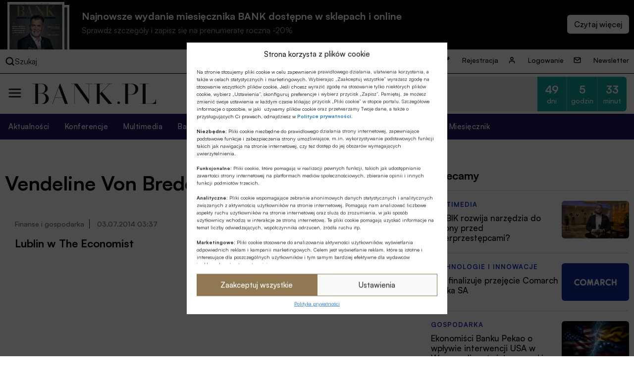

--- FILE ---
content_type: text/html; charset=UTF-8
request_url: https://bank.pl/tag/vendeline-von-bredow/
body_size: 17399
content:
<!DOCTYPE html><html lang="pl-PL" prefix="og: https://ogp.me/ns#"><head><meta charset="UTF-8" /><link media="all" href="https://bank.pl/wp-content/cache/autoptimize/autoptimize_e8f4fb00a67c5c43edbe6624922ce4cf.php" rel="stylesheet"><title>Vendeline Von Bredow - Portal finansowy | Miesięcznik Finansowy BANK</title><meta http-equiv="X-UA-Compatible" content="IE=edge" /><meta name="viewport" content="width=device-width, initial-scale=1.0"><meta name="description" content="Bankowość, finanse, nieruchomości, technologie, cyberbezpieczeństwo, ESG, prawo, emerytury, kadry, konferencje. Miesięcznik Finansowy BANK"> <script src="https://code.jquery.com/jquery-3.6.1.min.js"></script> <meta name="description" content="Do sprawdzenia"/><meta name="robots" content="follow, index, max-snippet:-1, max-video-preview:-1, max-image-preview:large"/><link rel="canonical" href="https://bank.pl/tag/vendeline-von-bredow/" /><meta property="og:locale" content="pl_PL" /><meta property="og:type" content="article" /><meta property="og:title" content="Vendeline Von Bredow - Portal finansowy | Miesięcznik Finansowy BANK" /><meta property="og:description" content="Do sprawdzenia" /><meta property="og:url" content="https://bank.pl/tag/vendeline-von-bredow/" /><meta property="og:site_name" content="BANK.pl - Portal finansowy" /><meta property="og:image" content="https://bank.pl/wp-content/uploads/2023/07/fb.jpg" /><meta property="og:image:secure_url" content="https://bank.pl/wp-content/uploads/2023/07/fb.jpg" /><meta property="og:image:width" content="1200" /><meta property="og:image:height" content="630" /><meta property="og:image:type" content="image/jpeg" /><meta name="twitter:card" content="summary_large_image" /><meta name="twitter:title" content="Vendeline Von Bredow - Portal finansowy | Miesięcznik Finansowy BANK" /><meta name="twitter:description" content="Do sprawdzenia" /><meta name="twitter:image" content="https://bank.pl/wp-content/uploads/2023/07/fb.jpg" /><meta name="twitter:label1" content="Wpisy" /><meta name="twitter:data1" content="1" /> <script type="application/ld+json" class="rank-math-schema-pro">{"@context":"https://schema.org","@graph":[{"@type":"Person","@id":"https://bank.pl/#person","name":"BANK.pl - Portal finansowy"},{"@type":"WebSite","@id":"https://bank.pl/#website","url":"https://bank.pl","name":"BANK.pl - Portal finansowy","publisher":{"@id":"https://bank.pl/#person"},"inLanguage":"pl-PL"},{"@type":"BreadcrumbList","@id":"https://bank.pl/tag/vendeline-von-bredow/#breadcrumb","itemListElement":[{"@type":"ListItem","position":"1","item":{"@id":"https://bank.pl","name":"Dom"}},{"@type":"ListItem","position":"2","item":{"@id":"https://bank.pl/tag/vendeline-von-bredow/","name":"Vendeline Von Bredow"}}]},{"@type":"CollectionPage","@id":"https://bank.pl/tag/vendeline-von-bredow/#webpage","url":"https://bank.pl/tag/vendeline-von-bredow/","name":"Vendeline Von Bredow - Portal finansowy | Miesi\u0119cznik Finansowy BANK","isPartOf":{"@id":"https://bank.pl/#website"},"inLanguage":"pl-PL","breadcrumb":{"@id":"https://bank.pl/tag/vendeline-von-bredow/#breadcrumb"}}]}</script> <link href='https://sp-ao.shortpixel.ai' rel='preconnect' /><style id='classic-theme-styles-inline-css' type='text/css'>/*! This file is auto-generated */
.wp-block-button__link{color:#fff;background-color:#32373c;border-radius:9999px;box-shadow:none;text-decoration:none;padding:calc(.667em + 2px) calc(1.333em + 2px);font-size:1.125em}.wp-block-file__button{background:#32373c;color:#fff;text-decoration:none}</style><style id='global-styles-inline-css' type='text/css'>body{--wp--preset--color--black: #000000;--wp--preset--color--cyan-bluish-gray: #abb8c3;--wp--preset--color--white: #ffffff;--wp--preset--color--pale-pink: #f78da7;--wp--preset--color--vivid-red: #cf2e2e;--wp--preset--color--luminous-vivid-orange: #ff6900;--wp--preset--color--luminous-vivid-amber: #fcb900;--wp--preset--color--light-green-cyan: #7bdcb5;--wp--preset--color--vivid-green-cyan: #00d084;--wp--preset--color--pale-cyan-blue: #8ed1fc;--wp--preset--color--vivid-cyan-blue: #0693e3;--wp--preset--color--vivid-purple: #9b51e0;--wp--preset--gradient--vivid-cyan-blue-to-vivid-purple: linear-gradient(135deg,rgba(6,147,227,1) 0%,rgb(155,81,224) 100%);--wp--preset--gradient--light-green-cyan-to-vivid-green-cyan: linear-gradient(135deg,rgb(122,220,180) 0%,rgb(0,208,130) 100%);--wp--preset--gradient--luminous-vivid-amber-to-luminous-vivid-orange: linear-gradient(135deg,rgba(252,185,0,1) 0%,rgba(255,105,0,1) 100%);--wp--preset--gradient--luminous-vivid-orange-to-vivid-red: linear-gradient(135deg,rgba(255,105,0,1) 0%,rgb(207,46,46) 100%);--wp--preset--gradient--very-light-gray-to-cyan-bluish-gray: linear-gradient(135deg,rgb(238,238,238) 0%,rgb(169,184,195) 100%);--wp--preset--gradient--cool-to-warm-spectrum: linear-gradient(135deg,rgb(74,234,220) 0%,rgb(151,120,209) 20%,rgb(207,42,186) 40%,rgb(238,44,130) 60%,rgb(251,105,98) 80%,rgb(254,248,76) 100%);--wp--preset--gradient--blush-light-purple: linear-gradient(135deg,rgb(255,206,236) 0%,rgb(152,150,240) 100%);--wp--preset--gradient--blush-bordeaux: linear-gradient(135deg,rgb(254,205,165) 0%,rgb(254,45,45) 50%,rgb(107,0,62) 100%);--wp--preset--gradient--luminous-dusk: linear-gradient(135deg,rgb(255,203,112) 0%,rgb(199,81,192) 50%,rgb(65,88,208) 100%);--wp--preset--gradient--pale-ocean: linear-gradient(135deg,rgb(255,245,203) 0%,rgb(182,227,212) 50%,rgb(51,167,181) 100%);--wp--preset--gradient--electric-grass: linear-gradient(135deg,rgb(202,248,128) 0%,rgb(113,206,126) 100%);--wp--preset--gradient--midnight: linear-gradient(135deg,rgb(2,3,129) 0%,rgb(40,116,252) 100%);--wp--preset--font-size--small: 13px;--wp--preset--font-size--medium: 20px;--wp--preset--font-size--large: 36px;--wp--preset--font-size--x-large: 42px;--wp--preset--spacing--20: 0.44rem;--wp--preset--spacing--30: 0.67rem;--wp--preset--spacing--40: 1rem;--wp--preset--spacing--50: 1.5rem;--wp--preset--spacing--60: 2.25rem;--wp--preset--spacing--70: 3.38rem;--wp--preset--spacing--80: 5.06rem;--wp--preset--shadow--natural: 6px 6px 9px rgba(0, 0, 0, 0.2);--wp--preset--shadow--deep: 12px 12px 50px rgba(0, 0, 0, 0.4);--wp--preset--shadow--sharp: 6px 6px 0px rgba(0, 0, 0, 0.2);--wp--preset--shadow--outlined: 6px 6px 0px -3px rgba(255, 255, 255, 1), 6px 6px rgba(0, 0, 0, 1);--wp--preset--shadow--crisp: 6px 6px 0px rgba(0, 0, 0, 1);}:where(.is-layout-flex){gap: 0.5em;}:where(.is-layout-grid){gap: 0.5em;}body .is-layout-flow > .alignleft{float: left;margin-inline-start: 0;margin-inline-end: 2em;}body .is-layout-flow > .alignright{float: right;margin-inline-start: 2em;margin-inline-end: 0;}body .is-layout-flow > .aligncenter{margin-left: auto !important;margin-right: auto !important;}body .is-layout-constrained > .alignleft{float: left;margin-inline-start: 0;margin-inline-end: 2em;}body .is-layout-constrained > .alignright{float: right;margin-inline-start: 2em;margin-inline-end: 0;}body .is-layout-constrained > .aligncenter{margin-left: auto !important;margin-right: auto !important;}body .is-layout-constrained > :where(:not(.alignleft):not(.alignright):not(.alignfull)){max-width: var(--wp--style--global--content-size);margin-left: auto !important;margin-right: auto !important;}body .is-layout-constrained > .alignwide{max-width: var(--wp--style--global--wide-size);}body .is-layout-flex{display: flex;}body .is-layout-flex{flex-wrap: wrap;align-items: center;}body .is-layout-flex > *{margin: 0;}body .is-layout-grid{display: grid;}body .is-layout-grid > *{margin: 0;}:where(.wp-block-columns.is-layout-flex){gap: 2em;}:where(.wp-block-columns.is-layout-grid){gap: 2em;}:where(.wp-block-post-template.is-layout-flex){gap: 1.25em;}:where(.wp-block-post-template.is-layout-grid){gap: 1.25em;}.has-black-color{color: var(--wp--preset--color--black) !important;}.has-cyan-bluish-gray-color{color: var(--wp--preset--color--cyan-bluish-gray) !important;}.has-white-color{color: var(--wp--preset--color--white) !important;}.has-pale-pink-color{color: var(--wp--preset--color--pale-pink) !important;}.has-vivid-red-color{color: var(--wp--preset--color--vivid-red) !important;}.has-luminous-vivid-orange-color{color: var(--wp--preset--color--luminous-vivid-orange) !important;}.has-luminous-vivid-amber-color{color: var(--wp--preset--color--luminous-vivid-amber) !important;}.has-light-green-cyan-color{color: var(--wp--preset--color--light-green-cyan) !important;}.has-vivid-green-cyan-color{color: var(--wp--preset--color--vivid-green-cyan) !important;}.has-pale-cyan-blue-color{color: var(--wp--preset--color--pale-cyan-blue) !important;}.has-vivid-cyan-blue-color{color: var(--wp--preset--color--vivid-cyan-blue) !important;}.has-vivid-purple-color{color: var(--wp--preset--color--vivid-purple) !important;}.has-black-background-color{background-color: var(--wp--preset--color--black) !important;}.has-cyan-bluish-gray-background-color{background-color: var(--wp--preset--color--cyan-bluish-gray) !important;}.has-white-background-color{background-color: var(--wp--preset--color--white) !important;}.has-pale-pink-background-color{background-color: var(--wp--preset--color--pale-pink) !important;}.has-vivid-red-background-color{background-color: var(--wp--preset--color--vivid-red) !important;}.has-luminous-vivid-orange-background-color{background-color: var(--wp--preset--color--luminous-vivid-orange) !important;}.has-luminous-vivid-amber-background-color{background-color: var(--wp--preset--color--luminous-vivid-amber) !important;}.has-light-green-cyan-background-color{background-color: var(--wp--preset--color--light-green-cyan) !important;}.has-vivid-green-cyan-background-color{background-color: var(--wp--preset--color--vivid-green-cyan) !important;}.has-pale-cyan-blue-background-color{background-color: var(--wp--preset--color--pale-cyan-blue) !important;}.has-vivid-cyan-blue-background-color{background-color: var(--wp--preset--color--vivid-cyan-blue) !important;}.has-vivid-purple-background-color{background-color: var(--wp--preset--color--vivid-purple) !important;}.has-black-border-color{border-color: var(--wp--preset--color--black) !important;}.has-cyan-bluish-gray-border-color{border-color: var(--wp--preset--color--cyan-bluish-gray) !important;}.has-white-border-color{border-color: var(--wp--preset--color--white) !important;}.has-pale-pink-border-color{border-color: var(--wp--preset--color--pale-pink) !important;}.has-vivid-red-border-color{border-color: var(--wp--preset--color--vivid-red) !important;}.has-luminous-vivid-orange-border-color{border-color: var(--wp--preset--color--luminous-vivid-orange) !important;}.has-luminous-vivid-amber-border-color{border-color: var(--wp--preset--color--luminous-vivid-amber) !important;}.has-light-green-cyan-border-color{border-color: var(--wp--preset--color--light-green-cyan) !important;}.has-vivid-green-cyan-border-color{border-color: var(--wp--preset--color--vivid-green-cyan) !important;}.has-pale-cyan-blue-border-color{border-color: var(--wp--preset--color--pale-cyan-blue) !important;}.has-vivid-cyan-blue-border-color{border-color: var(--wp--preset--color--vivid-cyan-blue) !important;}.has-vivid-purple-border-color{border-color: var(--wp--preset--color--vivid-purple) !important;}.has-vivid-cyan-blue-to-vivid-purple-gradient-background{background: var(--wp--preset--gradient--vivid-cyan-blue-to-vivid-purple) !important;}.has-light-green-cyan-to-vivid-green-cyan-gradient-background{background: var(--wp--preset--gradient--light-green-cyan-to-vivid-green-cyan) !important;}.has-luminous-vivid-amber-to-luminous-vivid-orange-gradient-background{background: var(--wp--preset--gradient--luminous-vivid-amber-to-luminous-vivid-orange) !important;}.has-luminous-vivid-orange-to-vivid-red-gradient-background{background: var(--wp--preset--gradient--luminous-vivid-orange-to-vivid-red) !important;}.has-very-light-gray-to-cyan-bluish-gray-gradient-background{background: var(--wp--preset--gradient--very-light-gray-to-cyan-bluish-gray) !important;}.has-cool-to-warm-spectrum-gradient-background{background: var(--wp--preset--gradient--cool-to-warm-spectrum) !important;}.has-blush-light-purple-gradient-background{background: var(--wp--preset--gradient--blush-light-purple) !important;}.has-blush-bordeaux-gradient-background{background: var(--wp--preset--gradient--blush-bordeaux) !important;}.has-luminous-dusk-gradient-background{background: var(--wp--preset--gradient--luminous-dusk) !important;}.has-pale-ocean-gradient-background{background: var(--wp--preset--gradient--pale-ocean) !important;}.has-electric-grass-gradient-background{background: var(--wp--preset--gradient--electric-grass) !important;}.has-midnight-gradient-background{background: var(--wp--preset--gradient--midnight) !important;}.has-small-font-size{font-size: var(--wp--preset--font-size--small) !important;}.has-medium-font-size{font-size: var(--wp--preset--font-size--medium) !important;}.has-large-font-size{font-size: var(--wp--preset--font-size--large) !important;}.has-x-large-font-size{font-size: var(--wp--preset--font-size--x-large) !important;}
.wp-block-navigation a:where(:not(.wp-element-button)){color: inherit;}
:where(.wp-block-post-template.is-layout-flex){gap: 1.25em;}:where(.wp-block-post-template.is-layout-grid){gap: 1.25em;}
:where(.wp-block-columns.is-layout-flex){gap: 2em;}:where(.wp-block-columns.is-layout-grid){gap: 2em;}
.wp-block-pullquote{font-size: 1.5em;line-height: 1.6;}</style> <script data-cfasync="false" data-wpfc-render="false" type="text/javascript" id='monsterinsights-frontend-script-js-extra'>var monsterinsights_frontend = {"js_events_tracking":"true","download_extensions":"doc,pdf,ppt,zip,xls,docx,pptx,xlsx","inbound_paths":"[]","home_url":"https:\/\/bank.pl","hash_tracking":"false","v4_id":"G-EMNGLR2WHK"};</script> <script type="text/javascript" id="sdm-scripts-js-extra">var sdm_ajax_script = {"ajaxurl":"https:\/\/bank.pl\/wp-admin\/admin-ajax.php"};</script> <link rel="https://api.w.org/" href="https://bank.pl/wp-json/" /><link rel="alternate" type="application/json" href="https://bank.pl/wp-json/wp/v2/tags/7132" /><link rel="EditURI" type="application/rsd+xml" title="RSD" href="https://bank.pl/xmlrpc.php?rsd" /><meta name="generator" content="WordPress 6.4.2" /><meta property="og:type" content="article" /><meta property="og:url" content="https://bank.pl/lublin-w-the-economist/" /><meta property="og:title" content="Lublin w The Economist" /><meta property="og:description" content="The Economist opracował dodatek poświęcony Polsce - Złota Szansa. Wśród czterech miast opisanych przez redakcję magazynu znalazł się również Lublin. To prestiżowe wyróżnienie dla naszego miasta wskazuje, że Lublin jest coraz częściej doceniany na arenie międzynarodowej.
" /><meta property="og:site_name" content="Portal finansowy | Miesięcznik Finansowy BANK" /><meta property="og:image" content="" /><style>.cmplz-hidden{display:none!important;}</style><link rel="icon" href="https://sp-ao.shortpixel.ai/client/to_webp,q_glossy,ret_img,w_32,h_32/https://bank.pl/wp-content/uploads/2022/11/cropped-BANK.pl_-2-32x32.png" sizes="32x32" /><link rel="icon" href="https://sp-ao.shortpixel.ai/client/to_webp,q_glossy,ret_img,w_192,h_192/https://bank.pl/wp-content/uploads/2022/11/cropped-BANK.pl_-2-192x192.png" sizes="192x192" /><link rel="apple-touch-icon" href="https://sp-ao.shortpixel.ai/client/to_webp,q_glossy,ret_img,w_180,h_180/https://bank.pl/wp-content/uploads/2022/11/cropped-BANK.pl_-2-180x180.png" /><meta name="msapplication-TileImage" content="https://bank.pl/wp-content/uploads/2022/11/cropped-BANK.pl_-2-270x270.png" />  <script>(function(w,d,s,l,i){w[l]=w[l]||[];w[l].push({'gtm.start':
              new Date().getTime(),event:'gtm.js'});var f=d.getElementsByTagName(s)[0],
          j=d.createElement(s),dl=l!='dataLayer'?'&l='+l:'';j.async=true;j.src=
          'https://www.googletagmanager.com/gtm.js?id='+i+dl;f.parentNode.insertBefore(j,f);
      })(window,document,'script','dataLayer','GTM-5GK5ZDM');</script> <link href="https://cdn.jsdelivr.net/npm/swiffy-slider@1.6.0/dist/css/swiffy-slider.min.css" rel="stylesheet" crossorigin="anonymous">  <script>!function(f,b,e,v,n,t,s)
          {if(f.fbq)return;n=f.fbq=function(){n.callMethod?
              n.callMethod.apply(n,arguments):n.queue.push(arguments)};
              if(!f._fbq)f._fbq=n;n.push=n;n.loaded=!0;n.version='2.0';
              n.queue=[];t=b.createElement(e);t.async=!0;
              t.src=v;s=b.getElementsByTagName(e)[0];
              s.parentNode.insertBefore(t,s)}(window, document,'script',
              'https://connect.facebook.net/en_US/fbevents.js');
          fbq('init', '3347650845553011');
          fbq('track', 'PageView');</script> </head><body data-cmplz=1 class="archive tag tag-vendeline-von-bredow tag-7132"> <noscript> <iframe src="https://www.googletagmanager.com/ns.html?id=GTM-5GK5ZDM" title="gtm" height="0" width="0" style="display:none;visibility:hidden"></iframe> </noscript> <noscript> <img height="1" width="1" style="display:none" src=https://www.facebook.com/tr?id=3347650845553011&ev=PageView&noscript=1/> </noscript><div class="wrapper wrapper-tag"><section class="issue-over-head"><div class="issue-over-head--small"> <a class="issue-over-head_cover-link" href="/category/bank" data-wpel-link="internal"> <img decoding="async" class="issue-over-head_cover" src="https://sp-ao.shortpixel.ai/client/to_webp,q_glossy,ret_img/https://bank.pl/wp-content/uploads/2025/12/BANK-okladka-grudzien-25-1250x1590-1.jpg" alt="Najnowsze wydanie"> <img decoding="async" class="issue-over-head_cover issue-over-head_cover-img--second" src="https://sp-ao.shortpixel.ai/client/to_webp,q_glossy,ret_img/https://bank.pl/wp-content/uploads/2025/12/BANK-okladka-grudzien-25-1250x1590-1.jpg" alt="Najnowsze wydanie"> </a> <span class="issue-over-head_description"> Najnowsze wydanie miesięcznika BANK dostępne w sklepach i online </span> <span class="issue-over-head_description--second"> Sprawdź szczegóły i zapisz się na prenumeratę roczną -20% </span> <span class="issue-over-head_more-link issue-over-head_button"></span> </span></div></section><div class="issue-over-head--big"><div class="issue-over-head--big_container"><div><div id="book-container"></div></div></div></div><nav class="header-top"><div class="header-top_container"><div class="header-top-search"><div class="header-top-search_container"> <img decoding="async" loading="lazy" width="28" height="28" alt="search" class="header-middle_ico-search" src="/wp-content/themes/alebank/assets/images/ico-search.svg"> Szukaj</div><form class="search" method="get" action="https://bank.pl"><div class="search_container" role="search"> <input class="search-input" type="search" name="s" aria-label="Wyszukaj w witrynie" placeholder="Szukaj..."> <input type="hidden" value="1" name="sentence" /> <input type="hidden" value="product" name="post_type" /> <button class="search-submit" type="submit"> <img decoding="async" loading="lazy" width="28" height="28" alt="search" class="header-middle_ico-search" src="/wp-content/themes/alebank/assets/images/ico-search.svg"> </button></div> <img decoding="async" loading="lazy" width="25" height="25" alt="zamknij wyszukiwarkę" class="header-search-close" src="/wp-content/themes/alebank/assets/images/close.svg"></form></div><ul id="menu-nowe-menu-gora" class="menu"><li id="menu-item-429848" class="icon-key menu-item menu-item-type-post_type menu-item-object-page menu-item-429848"><a href="https://bank.pl/rejestracja/" data-wpel-link="internal">Rejestracja</a></li><li id="menu-item-429849" class="icon-user menu-item menu-item-type-post_type menu-item-object-page menu-item-429849"><a href="https://bank.pl/logowanie/" data-wpel-link="internal">Logowanie</a></li><li id="menu-item-429850" class="icon-mail menu-item menu-item-type-post_type menu-item-object-page menu-item-429850"><a href="https://bank.pl/newsletter/" data-wpel-link="internal">Newsletter</a></li></ul></div></nav><header class="header" role="banner"><nav class="header-middle"><div class="header-middle-menu"> <img decoding="async" loading="lazy" width="30" height="30" alt="menu" class="header-middle_ico-menu" src="/wp-content/themes/alebank/assets/images/ico-menu.svg"></div><div class="header-middle-logo"> <a href="/" title="Strona Główna" data-wpel-link="internal"> <img decoding="async" loading="lazy" width="255" height="55px" alt="logo BANK.pl" class="header-middle_ico-logo" src="/wp-content/themes/alebank/assets/images/logobank.svg"> </a></div><div class="header-middle-partner"><div class="portal-partners swiffy-slider slider-nav-autoplay slider-nav-nodelay slider-nav-animation slider-nav-animation-fadein" data-slider-nav-autoplay-interval="3000"><span class="portal-partners_title">PARTNER PORTALU</span><ul class="portal-partners_list slider-container"><li class="portal-partners_list-item"><a class="portal-partner_link" aria-label="Partner" href="https://www.blik.com/" target="_blank" rel="nofollow noopener external noreferrer" data-wpel-link="external"><img width="400" height="86" src="https://sp-ao.shortpixel.ai/client/to_webp,q_glossy,ret_img,w_400,h_86/https://bank.pl/wp-content/uploads/2023/04/logo-Blik-400x86-1.png" class="portal-partner_logo wp-post-image" alt="logo Blik" loading="lazy" decoding="async" srcset="https://sp-ao.shortpixel.ai/client/to_webp,q_glossy,ret_img,w_400/https://bank.pl/wp-content/uploads/2023/04/logo-Blik-400x86-1.png 400w, https://sp-ao.shortpixel.ai/client/to_webp,q_glossy,ret_img,w_375/https://bank.pl/wp-content/uploads/2023/04/logo-Blik-400x86-1-375x81.png 375w" sizes="(max-width: 400px) 100vw, 400px" /></a></li></ul></div><div class="header-latest-conferences"><div class='latest-conferences'><div class='latest-conferences__item '><a class="colored" href="https://konferencje.bank.pl/konferencje/forum-bankowe-2026/" data-wpel-link="external" target="_self" rel="nofollow external noopener noreferrer"><div class='latest-conferences__arrow'> <svg width='12' height='7' viewBox='0 0 12 7' fill='none' xmlns='http://www.w3.org/2000/svg'> <path fill-rule='evenodd' clip-rule='evenodd' d='M11.7878 0.281509C12.0875 0.636602 12.0673 1.19018 11.7426 1.51796L6.54262 6.76795C6.23617 7.07735 5.76383 7.07735 5.45738 6.76795L0.25738 1.51796C-0.0672761 1.19018 -0.0875206 0.636601 0.212161 0.281509C0.511845 -0.0735843 1.01797 -0.0957274 1.34263 0.232051L6 4.93421L10.6574 0.232051C10.982 -0.0957269 11.4882 -0.0735839 11.7878 0.281509Z' fill='white'/> </svg></div><div class='latest-conferences__title'>Forum Bankowe 2026</div><div class='latest-conferences__date'>24-25 lutego 2026 r.</div></a><div class="timer"><div class="timer__title">Pozostało:</div><div class="timer__item timer__item--rounded-left"><span class="timer__number">49</span><span class="timer__label">dni</span></div><div class="timer__item"><span class="timer__number">5</span><span class="timer__label">godzin</span></div><div class="timer__item timer__item--rounded-right"><span class="timer__number">33</span><span class="timer__label">minut</span></div></div></div><div class='latest-conferences__item onhover'><a class='' href='https://konferencje.bank.pl/konferencje/strategiczna-szkola-polskiego-sektora-bankowosci-spoldzielczej-2026-4-edycja/'><div class='latest-conferences__title'>Strategiczna Szkoła Polskiego Sektora Bankowości Spółdzielczej 2026</div><div class='latest-conferences__date'>17-18 marca 2026 r.</div></a><div class="timer"><div class="timer__title">Pozostało:</div><div class="timer__item timer__item--rounded-left"><span class="timer__number">70</span><span class="timer__label">dni</span></div><div class="timer__item"><span class="timer__number">5</span><span class="timer__label">godzin</span></div><div class="timer__item timer__item--rounded-right"><span class="timer__number">33</span><span class="timer__label">minut</span></div></div></div></div></div></div></nav></header><nav class="header_bottom"><ul id="menu-nowe-menu-naglowek" class="menu"><li id="menu-item-430070" class="menu-item menu-item-type-post_type menu-item-object-page menu-item-430070"><a href="https://bank.pl/aktualnosci/" data-wpel-link="internal">Aktualności</a></li><li id="menu-item-429852" class="menu-item menu-item-type-custom menu-item-object-custom menu-item-429852"><a href="https://konferencje.bank.pl/" data-wpel-link="external" target="_self" rel="nofollow external noopener noreferrer">Konferencje</a></li><li id="menu-item-526769" class="menu-item menu-item-type-taxonomy menu-item-object-category menu-item-526769"><a href="https://bank.pl/category/multimedia/" data-wpel-link="internal">Multimedia</a></li><li id="menu-item-526770" class="menu-item menu-item-type-taxonomy menu-item-object-category menu-item-526770"><a href="https://bank.pl/category/artykuly/bankowosc-spoldzielcza/" data-wpel-link="internal">Bankowość spółdzielcza</a></li><li id="menu-item-526772" class="menu-item menu-item-type-taxonomy menu-item-object-category menu-item-526772"><a href="https://bank.pl/category/artykuly/nieruchomosci/" data-wpel-link="internal">Nieruchomości</a></li><li id="menu-item-526773" class="menu-item menu-item-type-taxonomy menu-item-object-category menu-item-526773"><a href="https://bank.pl/category/artykuly/technologie-i-innowacje/" data-wpel-link="internal">Technologie</a></li><li id="menu-item-442922" class="menu-item menu-item-type-custom menu-item-object-custom menu-item-442922"><a href="https://bank.pl/tag/wibor/" data-wpel-link="internal">WIBOR</a></li><li id="menu-item-458056" class="menu-item menu-item-type-post_type menu-item-object-page menu-item-458056"><a href="https://bank.pl/miesiecznik-finansowy-bank/" data-wpel-link="internal">Miesięcznik</a></li></ul></nav><div class="side-menu-container"> <img decoding="async" loading="lazy" width="25" height="25" alt="zamknij menu" class="side-menu-close" src="/wp-content/themes/alebank/assets/images/close.svg"><div class="side-menu_section1"><ul id="menu-nowe-menu-naglowek-1" class="menu"><li class="menu-item menu-item-type-post_type menu-item-object-page menu-item-430070"><a href="https://bank.pl/aktualnosci/" data-wpel-link="internal">Aktualności</a></li><li class="menu-item menu-item-type-custom menu-item-object-custom menu-item-429852"><a href="https://konferencje.bank.pl/" data-wpel-link="external" target="_self" rel="nofollow external noopener noreferrer">Konferencje</a></li><li class="menu-item menu-item-type-taxonomy menu-item-object-category menu-item-526769"><a href="https://bank.pl/category/multimedia/" data-wpel-link="internal">Multimedia</a></li><li class="menu-item menu-item-type-taxonomy menu-item-object-category menu-item-526770"><a href="https://bank.pl/category/artykuly/bankowosc-spoldzielcza/" data-wpel-link="internal">Bankowość spółdzielcza</a></li><li class="menu-item menu-item-type-taxonomy menu-item-object-category menu-item-526772"><a href="https://bank.pl/category/artykuly/nieruchomosci/" data-wpel-link="internal">Nieruchomości</a></li><li class="menu-item menu-item-type-taxonomy menu-item-object-category menu-item-526773"><a href="https://bank.pl/category/artykuly/technologie-i-innowacje/" data-wpel-link="internal">Technologie</a></li><li class="menu-item menu-item-type-custom menu-item-object-custom menu-item-442922"><a href="https://bank.pl/tag/wibor/" data-wpel-link="internal">WIBOR</a></li><li class="menu-item menu-item-type-post_type menu-item-object-page menu-item-458056"><a href="https://bank.pl/miesiecznik-finansowy-bank/" data-wpel-link="internal">Miesięcznik</a></li></ul></div><div class="side-menu_section2"></div><div class="side-menu_section3"> <a href="https://www.facebook.com/portalbankpl" class="menu_social-link" target="_blank" rel="noopener nofollow external noreferrer" data-wpel-link="external"> <img decoding="async" loading="lazy" width="26" height="26" alt="Ikona facebook" src="/wp-content/themes/alebank/assets/images/ico-fb.svg"> </a> <a href="https://www.linkedin.com/showcase/bankpl/" class="menu_social-link" target="_blank" rel="noopener nofollow external noreferrer" data-wpel-link="external"> <img decoding="async" loading="lazy" width="26" height="26" alt="Ikona LinkedIn" src="/wp-content/themes/alebank/assets/images/ico-in.svg"> </a> <a href="https://twitter.com/PortalBANKPL" class="menu_social-link" target="_blank" rel="noopener nofollow external noreferrer" data-wpel-link="external"> <img decoding="async" loading="lazy" width="26" height="26" alt="Ikona twitter" src="/wp-content/themes/alebank/assets/images/ico-tw.svg"> </a> <a href="https://www.youtube.com/@portalBANKpl" class="menu_social-link" target="_blank" rel="noopener nofollow external noreferrer" data-wpel-link="external"> <img decoding="async" loading="lazy" width="26" height="26" alt="Ikona youtube" src="/wp-content/themes/alebank/assets/images/ico-yt.svg"> </a></div></div><div class="partner-below-header only-mobile"><div class="portal-partners swiffy-slider slider-nav-autoplay slider-nav-nodelay slider-nav-animation slider-nav-animation-fadein" data-slider-nav-autoplay-interval="3000"><span class="portal-partners_title">PARTNER PORTALU</span><ul class="portal-partners_list slider-container"><li class="portal-partners_list-item"><a class="portal-partner_link" aria-label="Partner" href="https://www.blik.com/" target="_blank" rel="nofollow noopener external noreferrer" data-wpel-link="external"><img width="400" height="86" src="https://sp-ao.shortpixel.ai/client/to_webp,q_glossy,ret_img,w_400,h_86/https://bank.pl/wp-content/uploads/2023/04/logo-Blik-400x86-1.png" class="portal-partner_logo wp-post-image" alt="logo Blik" loading="lazy" decoding="async" srcset="https://sp-ao.shortpixel.ai/client/to_webp,q_glossy,ret_img,w_400/https://bank.pl/wp-content/uploads/2023/04/logo-Blik-400x86-1.png 400w, https://sp-ao.shortpixel.ai/client/to_webp,q_glossy,ret_img,w_375/https://bank.pl/wp-content/uploads/2023/04/logo-Blik-400x86-1-375x81.png 375w" sizes="(max-width: 400px) 100vw, 400px" /></a></li></ul></div></div><div class="columns category-page"><div class="column column-main"><main role="main" aria-label="Content"><section><h1 class="section_title">Vendeline Von Bredow</h1><article id="post-44681" class="category_elem post-44681 post type-post status-publish format-standard hentry category-finanse-i-gospodarka tag-krzysztof-zuk tag-lublin tag-the-economist tag-urzad-miasta-lublin tag-vendeline-von-bredow"> <a href="https://bank.pl/lublin-w-the-economist/" title="Lublin w The Economist" class="category_elem_title_link" data-wpel-link="internal"><div class="category_elem_description"> <span class="category_elem_category"> Finanse i gospodarka </span> <time class="category_elem_date" datetime="2014-07-03T03:37:56+02:00"> 03.07.2014 03:37 </time><h2 class="category_elem_title"> Lublin w The Economist</h2><div class="category_elem_p"><p class="art_lead"><img decoding="async" style="margin: 0px 20px 10px 0px; border: 0px none #000000; float: left;" src="https://sp-ao.shortpixel.ai/client/to_webp,q_glossy,ret_img/https://bank.pl/wp-content/uploads/2014/07/140703.lublin.400x.jpg" alt="140703.lublin.400x" />The Economist opracował dodatek poświęcony Polsce &#8211; &#8222;Złota Szansa&#8221;. Wśród czterech miast opisanych przez redakcję magazynu znalazł się również Lublin. To prestiżowe wyróżnienie dla naszego miasta wskazuje, że Lublin jest coraz częściej doceniany na arenie międzynarodowej.</p></div></div> </a></article><div class="pagination-wrapper"><div class="pagination-numbers"> STRONA 1 Z 1</div><div class="pagination"></div></div></section></main></div><div class="column column-right"><h2 class="title-list">Polecamy</h2><div class="cards columns-1"><div class="card card-horizontal"> <a href="https://bank.pl/jak-bik-rozwija-narzedzia-do-obrony-przed-cyberprzestepcami/" title="Jak BIK rozwija narzędzia do obrony przed cyberprzestępcami?" data-wpel-link="internal"><div class="card_image"> <img width="400" height="225" src="https://sp-ao.shortpixel.ai/client/to_webp,q_glossy,ret_img,w_400,h_225/https://bank.pl/wp-content/uploads/2026/01/Glogowski-768x432.jpg" class="attachment-400x225 size-400x225 wp-post-image" alt="Karol Głogowski | Źródło: Bank.pl" loading="lazy" decoding="async" srcset="https://sp-ao.shortpixel.ai/client/to_webp,q_glossy,ret_img,w_768/https://bank.pl/wp-content/uploads/2026/01/Glogowski-768x432.jpg 768w, https://sp-ao.shortpixel.ai/client/to_webp,q_glossy,ret_img,w_375/https://bank.pl/wp-content/uploads/2026/01/Glogowski-375x211.jpg 375w, https://sp-ao.shortpixel.ai/client/to_webp,q_glossy,ret_img,w_1024/https://bank.pl/wp-content/uploads/2026/01/Glogowski-1024x576.jpg 1024w, https://sp-ao.shortpixel.ai/client/to_webp,q_glossy,ret_img,w_1536/https://bank.pl/wp-content/uploads/2026/01/Glogowski-1536x864.jpg 1536w, https://sp-ao.shortpixel.ai/client/to_webp,q_glossy,ret_img,w_2048/https://bank.pl/wp-content/uploads/2026/01/Glogowski-2048x1152.jpg 2048w" sizes="(max-width: 400px) 100vw, 400px" /></div><div class="card_title"><div class="card_category"> Multimedia</div> <span> Jak BIK rozwija narzędzia do obrony przed cyberprzestępcami? </span></div> </a></div><div class="card card-horizontal"> <a href="https://bank.pl/cgi-finalizuje-przejecie-comarch-polska-sa/" title="CGI finalizuje przejęcie Comarch Polska SA" data-wpel-link="internal"><div class="card_image"> <img width="400" height="225" src="https://sp-ao.shortpixel.ai/client/to_webp,q_glossy,ret_img,w_400,h_225/https://bank.pl/wp-content/uploads/2024/06/comarch-logo-830x467-comarch-768x432.jpg" class="attachment-400x225 size-400x225 wp-post-image" alt="Comarch logo" loading="lazy" decoding="async" srcset="https://sp-ao.shortpixel.ai/client/to_webp,q_glossy,ret_img,w_768/https://bank.pl/wp-content/uploads/2024/06/comarch-logo-830x467-comarch-768x432.jpg 768w, https://sp-ao.shortpixel.ai/client/to_webp,q_glossy,ret_img,w_375/https://bank.pl/wp-content/uploads/2024/06/comarch-logo-830x467-comarch-375x211.jpg 375w, https://sp-ao.shortpixel.ai/client/to_webp,q_glossy,ret_img,w_830/https://bank.pl/wp-content/uploads/2024/06/comarch-logo-830x467-comarch.jpg 830w" sizes="(max-width: 400px) 100vw, 400px" /></div><div class="card_title"><div class="card_category"> Technologie i innowacje</div> <span> CGI finalizuje przejęcie Comarch Polska SA </span></div> </a></div><div class="card card-horizontal"> <a href="https://bank.pl/ekonomisci-banku-pekao-o-wplywie-interwencji-usa-w-wenezueli-na-swiatowe-rynki/" title="Ekonomiści Banku Pekao o wpływie interwencji USA w Wenezueli na światowe rynki" data-wpel-link="internal"><div class="card_image"> <img width="400" height="225" src="https://sp-ao.shortpixel.ai/client/to_webp,q_glossy,ret_img,w_400,h_225/https://bank.pl/wp-content/uploads/2026/01/wenezuela-stany-zjednoczone-usa-830x467-AdobeStock_1860939726-Catifo-768x432.jpg" class="attachment-400x225 size-400x225 wp-post-image" alt="flagi USA i Wenezueli, przedzielone błyskawicami" loading="lazy" decoding="async" srcset="https://sp-ao.shortpixel.ai/client/to_webp,q_glossy,ret_img,w_768/https://bank.pl/wp-content/uploads/2026/01/wenezuela-stany-zjednoczone-usa-830x467-AdobeStock_1860939726-Catifo-768x432.jpg 768w, https://sp-ao.shortpixel.ai/client/to_webp,q_glossy,ret_img,w_375/https://bank.pl/wp-content/uploads/2026/01/wenezuela-stany-zjednoczone-usa-830x467-AdobeStock_1860939726-Catifo-375x211.jpg 375w, https://sp-ao.shortpixel.ai/client/to_webp,q_glossy,ret_img,w_830/https://bank.pl/wp-content/uploads/2026/01/wenezuela-stany-zjednoczone-usa-830x467-AdobeStock_1860939726-Catifo.jpg 830w" sizes="(max-width: 400px) 100vw, 400px" /></div><div class="card_title"><div class="card_category"> Gospodarka</div> <span> Ekonomiści Banku Pekao o wpływie interwencji USA w Wenezueli na światowe rynki </span></div> </a></div><div class="card card-horizontal"> <a href="https://bank.pl/ai-zabierze-10-procent-miejsc-pracy-w-europejskiej-bankowosci-do-2030-roku/" title="AI zabierze 10 procent miejsc pracy w europejskiej bankowości do 2030 roku" data-wpel-link="internal"><div class="card_image"> <img width="400" height="225" src="https://sp-ao.shortpixel.ai/client/to_webp,q_glossy,ret_img,w_400,h_225/https://bank.pl/wp-content/uploads/2024/12/genai-sztuczna-inteligencja-ai-830x467-AdobeStock_922216522-Ayan-768x432.jpg" class="attachment-400x225 size-400x225 wp-post-image" alt="pracownicy, między nimi wirtualne postacie AI" loading="lazy" decoding="async" srcset="https://sp-ao.shortpixel.ai/client/to_webp,q_glossy,ret_img,w_768/https://bank.pl/wp-content/uploads/2024/12/genai-sztuczna-inteligencja-ai-830x467-AdobeStock_922216522-Ayan-768x432.jpg 768w, https://sp-ao.shortpixel.ai/client/to_webp,q_glossy,ret_img,w_375/https://bank.pl/wp-content/uploads/2024/12/genai-sztuczna-inteligencja-ai-830x467-AdobeStock_922216522-Ayan-375x211.jpg 375w, https://sp-ao.shortpixel.ai/client/to_webp,q_glossy,ret_img,w_830/https://bank.pl/wp-content/uploads/2024/12/genai-sztuczna-inteligencja-ai-830x467-AdobeStock_922216522-Ayan.jpg 830w" sizes="(max-width: 400px) 100vw, 400px" /></div><div class="card_title"><div class="card_category"> Z rynku finansowego</div> <span> AI zabierze 10 procent miejsc pracy w europejskiej bankowości do 2030 roku </span></div> </a></div></div><div class="separator"></div><div id="block-c1" class="block"> <iframe title="c1" id="a3b628ea" name="a3b628ea" title="a3b628ea" src="https://revive-alebank.lcbox.pl/www/delivery/afr.php?zoneid=1&amp;cb=1201059208" frameborder="0" scrolling="no" width="300" height="250" allow="autoplay"><a href="https://revive-alebank.lcbox.pl/www/delivery/ck.php?n=a0881c38&amp;cb=1201059208" target="_blank" data-wpel-link="external" rel="nofollow external noopener noreferrer"><img decoding="async" src="https://revive-alebank.lcbox.pl/www/delivery/avw.php?zoneid=1&amp;cb=1201059208&amp;n=a0881c38" border="0" alt="zobacz" /></a></iframe></div><div id="block-c2" class="block"> <iframe title="c2" id="ad5fb7cf" name="ad5fb7cf" title="ad5fb7cf" src="https://revive-alebank.lcbox.pl/www/delivery/afr.php?zoneid=5&amp;cb=641939126" frameborder="0" scrolling="no" width="300" height="250" allow="autoplay"><a href="https://revive-alebank.lcbox.pl/www/delivery/ck.php?n=a9132375&amp;cb=641939126" target="_blank" data-wpel-link="external" rel="nofollow external noopener noreferrer"><img decoding="async" src="https://revive-alebank.lcbox.pl/www/delivery/avw.php?zoneid=5&amp;cb=641939126&amp;n=a9132375" border="0" alt="sprawdź" /></a></iframe></div><h2 class="title-list">Najnowsze</h2><div class="cards columns-1"><div class="card card-horizontal"> <a href="https://bank.pl/placa-minimalna-w-niebezpiecznej-pogoni-za-mediana-zarobkow/" title="Płaca minimalna w niebezpiecznej pogoni za medianą zarobków" data-wpel-link="internal"><div class="card_image"> <img width="400" height="225" src="https://sp-ao.shortpixel.ai/client/to_webp,q_glossy,ret_img,w_400,h_225/https://bank.pl/wp-content/uploads/2026/01/placa-minimalna-praca-gospodarka-830x467-AdobeStock_309492926-Andrey-Popov-768x432.jpg" class="attachment-400x225 size-400x225 wp-post-image" alt="figurki ludzi na rosnących stosach monet" loading="lazy" decoding="async" srcset="https://sp-ao.shortpixel.ai/client/to_webp,q_glossy,ret_img,w_768/https://bank.pl/wp-content/uploads/2026/01/placa-minimalna-praca-gospodarka-830x467-AdobeStock_309492926-Andrey-Popov-768x432.jpg 768w, https://sp-ao.shortpixel.ai/client/to_webp,q_glossy,ret_img,w_375/https://bank.pl/wp-content/uploads/2026/01/placa-minimalna-praca-gospodarka-830x467-AdobeStock_309492926-Andrey-Popov-375x211.jpg 375w, https://sp-ao.shortpixel.ai/client/to_webp,q_glossy,ret_img,w_830/https://bank.pl/wp-content/uploads/2026/01/placa-minimalna-praca-gospodarka-830x467-AdobeStock_309492926-Andrey-Popov.jpg 830w" sizes="(max-width: 400px) 100vw, 400px" /></div><div class="card_title"><div class="card_category"> Gospodarka</div> <span> Płaca minimalna w niebezpiecznej pogoni za medianą zarobków </span></div> </a></div><div class="card card-horizontal"> <a href="https://bank.pl/przeterminowane-zadluzenie-produkcji-wzroslo-r-r-o-43-proc-osiagajac-we-wrzesniu-25-az-75-mld-zl/" title="Przeterminowane zadłużenie produkcji wzrosło r/r o 4,3 proc., osiągając we wrześniu ‘25 aż 7,5 mld zł" data-wpel-link="internal"><div class="card_image"> <img width="400" height="225" src="https://sp-ao.shortpixel.ai/client/to_webp,q_glossy,ret_img,w_400,h_225/https://bank.pl/wp-content/uploads/2025/07/dlugi-pieniadze-wierzytelnosci-gospodarka-830x467-AdobeStock_521543071-RODWORKS-768x432.jpg" class="attachment-400x225 size-400x225 wp-post-image" alt="stos, piramida, banknotów w paczkach z banderolami" loading="lazy" decoding="async" srcset="https://sp-ao.shortpixel.ai/client/to_webp,q_glossy,ret_img,w_768/https://bank.pl/wp-content/uploads/2025/07/dlugi-pieniadze-wierzytelnosci-gospodarka-830x467-AdobeStock_521543071-RODWORKS-768x432.jpg 768w, https://sp-ao.shortpixel.ai/client/to_webp,q_glossy,ret_img,w_375/https://bank.pl/wp-content/uploads/2025/07/dlugi-pieniadze-wierzytelnosci-gospodarka-830x467-AdobeStock_521543071-RODWORKS-375x211.jpg 375w, https://sp-ao.shortpixel.ai/client/to_webp,q_glossy,ret_img,w_830/https://bank.pl/wp-content/uploads/2025/07/dlugi-pieniadze-wierzytelnosci-gospodarka-830x467-AdobeStock_521543071-RODWORKS.jpg 830w" sizes="(max-width: 400px) 100vw, 400px" /></div><div class="card_title"><div class="card_category"> Gospodarka</div> <span> Przeterminowane zadłużenie produkcji wzrosło r/r o 4,3 proc., osiągając we wrześniu ‘25 aż 7,5 mld zł </span></div> </a></div><div class="card card-horizontal"> <a href="https://bank.pl/w-grudniu-25-deweloperzy-wprowadzali-do-sprzedazy-bardzo-drogie-mieszkania/" title="W grudniu ’25 deweloperzy wprowadzali do sprzedaży bardzo drogie mieszkania" data-wpel-link="internal"><div class="card_image"> <img width="400" height="225" src="https://sp-ao.shortpixel.ai/client/to_webp,q_glossy,ret_img,w_400,h_225/https://bank.pl/wp-content/uploads/2026/01/marek-wielgo-830x467-rynekpierwotny-pl-768x432.jpg" class="attachment-400x225 size-400x225 wp-post-image" alt="Marek Wielgo, ekspert portalu RynekPierwotny.pl." loading="lazy" decoding="async" srcset="https://sp-ao.shortpixel.ai/client/to_webp,q_glossy,ret_img,w_768/https://bank.pl/wp-content/uploads/2026/01/marek-wielgo-830x467-rynekpierwotny-pl-768x432.jpg 768w, https://sp-ao.shortpixel.ai/client/to_webp,q_glossy,ret_img,w_375/https://bank.pl/wp-content/uploads/2026/01/marek-wielgo-830x467-rynekpierwotny-pl-375x211.jpg 375w, https://sp-ao.shortpixel.ai/client/to_webp,q_glossy,ret_img,w_830/https://bank.pl/wp-content/uploads/2026/01/marek-wielgo-830x467-rynekpierwotny-pl.jpg 830w" sizes="(max-width: 400px) 100vw, 400px" /></div><div class="card_title"><div class="card_category"> Nieruchomości</div> <span> W grudniu ’25 deweloperzy wprowadzali do sprzedaży bardzo drogie mieszkania </span></div> </a></div><div class="card card-horizontal"> <a href="https://bank.pl/polska-zwieksza-swoj-udzial-w-globalnym-rynku-biz/" title="Polska zwiększa swój udział w globalnym rynku BIZ" data-wpel-link="internal"><div class="card_image"> <img width="400" height="225" src="https://sp-ao.shortpixel.ai/client/to_webp,q_glossy,ret_img,w_400,h_225/https://bank.pl/wp-content/uploads/2025/12/marek-buczak-830x467-pfr-tfi-768x432.jpg" class="attachment-400x225 size-400x225 wp-post-image" alt="Marek Buczak, zarządzający Funduszem Ekspansji Zagranicznej 2 w PFR TFI" loading="lazy" decoding="async" srcset="https://sp-ao.shortpixel.ai/client/to_webp,q_glossy,ret_img,w_768/https://bank.pl/wp-content/uploads/2025/12/marek-buczak-830x467-pfr-tfi-768x432.jpg 768w, https://sp-ao.shortpixel.ai/client/to_webp,q_glossy,ret_img,w_375/https://bank.pl/wp-content/uploads/2025/12/marek-buczak-830x467-pfr-tfi-375x211.jpg 375w, https://sp-ao.shortpixel.ai/client/to_webp,q_glossy,ret_img,w_830/https://bank.pl/wp-content/uploads/2025/12/marek-buczak-830x467-pfr-tfi.jpg 830w" sizes="(max-width: 400px) 100vw, 400px" /></div><div class="card_title"><div class="card_category"> Z rynku finansowego</div> <span> Polska zwiększa swój udział w globalnym rynku BIZ </span></div> </a></div><div class="card card-horizontal"> <a href="https://bank.pl/chinski-byd-wyprzedzil-tesle-na-globalnym-rynku/" title="Chiński BYD wyprzedził Teslę na globalnym rynku" data-wpel-link="internal"><div class="card_image"> <img width="400" height="225" src="https://sp-ao.shortpixel.ai/client/to_webp,q_glossy,ret_img,w_400,h_225/https://bank.pl/wp-content/uploads/2025/03/tesla-elon-musk-830x467-AdobeStock_566929414_Editorial_Use_Only-kovop58-768x432.jpg" class="attachment-400x225 size-400x225 wp-post-image" alt="sylwetka, Elon Musk, czerwone tło, logo Tesla" loading="lazy" decoding="async" srcset="https://sp-ao.shortpixel.ai/client/to_webp,q_glossy,ret_img,w_768/https://bank.pl/wp-content/uploads/2025/03/tesla-elon-musk-830x467-AdobeStock_566929414_Editorial_Use_Only-kovop58-768x432.jpg 768w, https://sp-ao.shortpixel.ai/client/to_webp,q_glossy,ret_img,w_375/https://bank.pl/wp-content/uploads/2025/03/tesla-elon-musk-830x467-AdobeStock_566929414_Editorial_Use_Only-kovop58-375x211.jpg 375w, https://sp-ao.shortpixel.ai/client/to_webp,q_glossy,ret_img,w_830/https://bank.pl/wp-content/uploads/2025/03/tesla-elon-musk-830x467-AdobeStock_566929414_Editorial_Use_Only-kovop58.jpg 830w" sizes="(max-width: 400px) 100vw, 400px" /></div><div class="card_title"><div class="card_category"> Gospodarka</div> <span> Chiński BYD wyprzedził Teslę na globalnym rynku </span></div> </a></div><div class="card card-horizontal"> <a href="https://bank.pl/to-bedzie-rok-wzrostu-wiekszych-inwestycji-i-rosnacych-ograniczen-fiskalnych/" title="To będzie rok wzrostu, większych inwestycji i rosnących ograniczeń fiskalnych" data-wpel-link="internal"><div class="card_image"> <img width="400" height="225" src="https://sp-ao.shortpixel.ai/client/to_webp,q_glossy,ret_img,w_400,h_225/https://bank.pl/wp-content/uploads/2024/08/Pawlonka-768x432.jpg" class="attachment-400x225 size-400x225 wp-post-image" alt="Tomasz Pawlonka," loading="lazy" decoding="async" srcset="https://sp-ao.shortpixel.ai/client/to_webp,q_glossy,ret_img,w_768/https://bank.pl/wp-content/uploads/2024/08/Pawlonka-768x432.jpg 768w, https://sp-ao.shortpixel.ai/client/to_webp,q_glossy,ret_img,w_375/https://bank.pl/wp-content/uploads/2024/08/Pawlonka-375x211.jpg 375w, https://sp-ao.shortpixel.ai/client/to_webp,q_glossy,ret_img,w_1024/https://bank.pl/wp-content/uploads/2024/08/Pawlonka-1024x576.jpg 1024w, https://sp-ao.shortpixel.ai/client/to_webp,q_glossy,ret_img,w_1280/https://bank.pl/wp-content/uploads/2024/08/Pawlonka.jpg 1280w" sizes="(max-width: 400px) 100vw, 400px" /></div><div class="card_title"><div class="card_category"> Gospodarka</div> <span> To będzie rok wzrostu, większych inwestycji i rosnących ograniczeń fiskalnych </span></div> </a></div></div><div class="separator"></div> <br/><div id="block-c3" class="block"> <iframe title="c3" id="a3b341ec" name="a3b341ec" title="a3b341ec" src="https://revive-alebank.lcbox.pl/www/delivery/afr.php?zoneid=6&amp;cb=1940806331" frameborder="0" scrolling="no" width="300" height="250" allow="autoplay"><a href="https://revive-alebank.lcbox.pl/www/delivery/ck.php?n=a67b10a9&amp;cb=1940806331" target="_blank" data-wpel-link="external" rel="nofollow external noopener noreferrer"><img decoding="async" src="https://revive-alebank.lcbox.pl/www/delivery/avw.php?zoneid=6&amp;cb=1940806331&amp;n=a67b10a9" border="0" alt="zobacz" /></a></iframe></div> <br/></div></div><footer class="footer"><div class="footer-container"> <a href="/" title="Strona Główna" data-wpel-link="internal"> <img decoding="async" loading="lazy" width="255" height="55px" class="footer_logo-bank" src="/wp-content/themes/alebank/assets/images/logobank.svg" alt="logo Bank"> </a><div class="menu-nowe-menu-stopka-container"><ul id="menu-nowe-menu-stopka" class="menu"><li id="menu-item-429857" class="menu-item menu-item-type-post_type menu-item-object-page menu-item-429857"><a href="https://bank.pl/o-nas/" data-wpel-link="internal">O nas</a></li><li id="menu-item-529722" class="menu-item menu-item-type-post_type menu-item-object-page menu-item-529722"><a href="https://bank.pl/reklama/" data-wpel-link="internal">Reklama</a></li><li id="menu-item-429859" class="menu-item menu-item-type-post_type menu-item-object-page menu-item-429859"><a href="https://bank.pl/o-nas/kontakt/" data-wpel-link="internal">Kontakt</a></li><li id="menu-item-429861" class="menu-item menu-item-type-post_type menu-item-object-page menu-item-429861"><a href="https://bank.pl/newsletter/" data-wpel-link="internal">Newsletter</a></li></ul></div><div class="footer_social-container"><div class="footer_social"> <a href="/" title="Strona Główna" class="footer_logo-bank-link--small" data-wpel-link="internal"> <img decoding="async" loading="lazy" width="255" height="55px" class="footer_logo-bank--small" src="/wp-content/themes/alebank/assets/images/logobank.svg" alt="logo Bank"> </a> <a href="https://www.facebook.com/portalbankpl" class="footer_social-link" target="_blank" rel="noopener nofollow external noreferrer" data-wpel-link="external"> <img decoding="async" loading="lazy" width="26" height="26" alt="Ikona facebook" src="/wp-content/themes/alebank/assets/images/ico-fb.svg"> </a> <a href="https://www.linkedin.com/showcase/bankpl/" class="footer_social-link" target="_blank" rel="noopener nofollow external noreferrer" data-wpel-link="external"> <img decoding="async" loading="lazy" width="26" height="26" alt="Ikona LinkedIn" src="/wp-content/themes/alebank/assets/images/ico-in.svg"> </a> <a href="https://twitter.com/PortalBANKPL" class="footer_social-link" target="_blank" rel="noopener nofollow external noreferrer" data-wpel-link="external"> <img decoding="async" loading="lazy" width="26" height="26" alt="Ikona twitter" src="/wp-content/themes/alebank/assets/images/ico-tw.svg"> </a> <a href="https://www.youtube.com/@portalBANKpl" class="footer_social-link" target="_blank" rel="noopener nofollow external noreferrer" data-wpel-link="external"> <img decoding="async" loading="lazy" width="26" height="26" alt="Ikona youtube" src="/wp-content/themes/alebank/assets/images/ico-yt.svg"> </a></div><div class="footer_social footer_social--mbank"> <a href="/miesiecznik-finansowy-bank/" title="Strona Główna" class="footer_logo-bank-link--small" data-wpel-link="internal"> <img decoding="async" loading="lazy" width="200" height="70" class="footer_logo-bank--small" src="/wp-content/themes/alebank/assets/images/logo_mf_bank.svg" alt="logo Miesięcznika Bank"> </a> <a href="https://www.facebook.com/MiesiecznikFinansowyBANK/" class="footer_social-link" target="_blank" rel="noopener nofollow external noreferrer" data-wpel-link="external"> <img decoding="async" loading="lazy" width="26" height="26" alt="Ikona facebook" src="/wp-content/themes/alebank/assets/images/ico-fb.svg"> </a> <a href="https://pl.linkedin.com/showcase/miesi%C4%99cznik-finansowy-bank/" class="footer_social-link" target="_blank" rel="noopener nofollow external noreferrer" data-wpel-link="external"> <img decoding="async" loading="lazy" width="26" height="26" alt="Ikona LinkedIn" src="/wp-content/themes/alebank/assets/images/ico-in.svg"> </a> <a href="https://twitter.com/miesiecznikbank" class="footer_social-link" target="_blank" rel="noopener nofollow external noreferrer" data-wpel-link="external"> <img decoding="async" loading="lazy" width="26" height="26" alt="Ikona twitter" src="/wp-content/themes/alebank/assets/images/ico-tw.svg"> </a></div></div></div><div class="footer-bottom"> &copy; Copyright 2026 Centrum Procesów Bankowych i Informacji<ul id="menu-nowe-menu-pod-stopka" class="menu"><li id="menu-item-454851" class="menu-item menu-item-type-post_type menu-item-object-page menu-item-454851"><a href="https://bank.pl/polityka-prywatnosci/" data-wpel-link="internal">Polityka prywatności</a></li><li id="menu-item-454852" class="open-cmplz menu-item menu-item-type-custom menu-item-object-custom menu-item-454852"><a href="#cookies">Pliki cookie</a></li><li id="menu-item-450615" class="menu-item menu-item-type-custom menu-item-object-custom menu-item-450615"><a href="https://bankiwpolsce.pl/" data-wpel-link="external" target="_self" rel="nofollow external noopener noreferrer">Bankiwpolsce.pl</a></li></ul></div></footer></div><div id="cmplz-cookiebanner-container"><div class="cmplz-cookiebanner cmplz-hidden banner-1 optin cmplz-center cmplz-categories-type-view-preferences" aria-modal="true" data-nosnippet="true" role="dialog" aria-live="polite" aria-labelledby="cmplz-header-1-optin" aria-describedby="cmplz-message-1-optin"><div class="cmplz-header"><div class="cmplz-logo"></div><div class="cmplz-title" id="cmplz-header-1-optin">Strona korzysta z plików cookie</div><div class="cmplz-close" tabindex="0" role="button" aria-label="close-dialog"> <svg aria-hidden="true" focusable="false" data-prefix="fas" data-icon="times" class="svg-inline--fa fa-times fa-w-11" role="img" xmlns="http://www.w3.org/2000/svg" viewBox="0 0 352 512"><path fill="currentColor" d="M242.72 256l100.07-100.07c12.28-12.28 12.28-32.19 0-44.48l-22.24-22.24c-12.28-12.28-32.19-12.28-44.48 0L176 189.28 75.93 89.21c-12.28-12.28-32.19-12.28-44.48 0L9.21 111.45c-12.28 12.28-12.28 32.19 0 44.48L109.28 256 9.21 356.07c-12.28 12.28-12.28 32.19 0 44.48l22.24 22.24c12.28 12.28 32.2 12.28 44.48 0L176 322.72l100.07 100.07c12.28 12.28 32.2 12.28 44.48 0l22.24-22.24c12.28-12.28 12.28-32.19 0-44.48L242.72 256z"></path></svg></div></div><div class="cmplz-divider cmplz-divider-header"></div><div class="cmplz-body"><div class="cmplz-message" id="cmplz-message-1-optin">Na stronie stosujemy pliki cookie w celu zapewnienie prawidłowego działania, ułatwienia korzystania, a także w celach statystycznych i marketingowych. Wybierając „Zaakceptuj wszystkie” wyrażasz zgodę na stosowanie wszystkich plików cookie. Jeśli chcesz wyrazić zgodę na stosowanie tylko niektórych plików cookie, wybierz „Ustawienia”, skonfiguruj preferencje i wybierz przycisk „Zapisz”. Pamiętaj, że możesz zmienić swoje ustawienia w każdym czasie klikając przycisk „Pliki cookie” w stopce portalu. Szczegółowe informacje o sposobie, w jaki  używamy plików cookie oraz przetwarzamy Twoje dane, a także o przysługujących Ci prawach, odnajdziesz w <strong><a href="https://bank.pl/polityka-prywatnosci/" data-wpel-link="internal">Polityce prywatności</a></strong>.<br /> <br /> <strong>Niezbędne: </strong>Pliki cookie niezbędne do prawidłowego działania strony internetowej, zapewniające podstawowe funkcje i zabezpieczenia strony umożliwiające, m.in. wykorzystywanie podstawowych funkcji takich jak nawigacja na stronie internetowej, czy tez dostęp do jej obszarów wymagających uwierzytelnienia.<br /> <br /> <strong>Funkcjonalne: </strong>Pliki cookie, które pomagają w realizacji pewnych funkcji, takich jak udostępnianie zawartości strony internetowej na platformach mediów społecznościowych, zbieranie opinii i innych funkcji podmiotów trzecich.<br /> <br /> <strong>Analityczne: </strong>Pliki cookie wspomagające zebranie anonimowych danych statystycznych i analitycznych związanych z aktywnością użytkowników na stronie internetowej. Pomagają nam analizować liczbowe aspekty ruchu użytkowników na stronie internetowej oraz służą do zrozumienia, w jaki sposób użytkownicy wchodzą w interakcje ze stroną internetową. Te pliki cookie pomagają uzyskać informacje na temat liczby odwiedzających, współczynnika odrzuceń, źródła ruchu itp.<br /> <br /> <strong>Marketingowe: </strong>Pliki cookie stosowane do analizowania aktywności użytkowników, wyświetlania odpowiednich reklam i kampanii marketingowych. Celem jest wyświetlanie reklam, które są istotne i interesujące dla poszczególnych użytkowników i tym samym bardziej efektywne dla wydawców<br /> i reklamodawców strony trzeciej.</div><div class="cmplz-categories"> <details class="cmplz-category cmplz-functional" > <summary> <span class="cmplz-category-header"> <span class="cmplz-category-title">Niezbędne</span> <span class='cmplz-always-active'> <span class="cmplz-banner-checkbox"> <input type="checkbox"
 id="cmplz-functional-optin"
 data-category="cmplz_functional"
 class="cmplz-consent-checkbox cmplz-functional"
 size="40"
 value="1"/> <label class="cmplz-label" for="cmplz-functional-optin" tabindex="0"><span class="screen-reader-text">Niezbędne</span></label> </span> Zawsze aktywne </span> <span class="cmplz-icon cmplz-open"> <svg xmlns="http://www.w3.org/2000/svg" viewBox="0 0 448 512"  height="18" ><path d="M224 416c-8.188 0-16.38-3.125-22.62-9.375l-192-192c-12.5-12.5-12.5-32.75 0-45.25s32.75-12.5 45.25 0L224 338.8l169.4-169.4c12.5-12.5 32.75-12.5 45.25 0s12.5 32.75 0 45.25l-192 192C240.4 412.9 232.2 416 224 416z"/></svg> </span> </span> </summary><div class="cmplz-description"> <span class="cmplz-description-functional">Pliki cookie niezbędne do prawidłowego działania strony internetowej, zapewniające podstawowe funkcje i zabezpieczenia strony umożliwiające, m.in. wykorzystywanie podstawowych funkcji takich jak nawigacja na stronie internetowej, czy tez dostęp do jej obszarów wymagających uwierzytelnienia.</span></div> </details> <details class="cmplz-category cmplz-preferences" > <summary> <span class="cmplz-category-header"> <span class="cmplz-category-title">Funkcjonalne</span> <span class="cmplz-banner-checkbox"> <input type="checkbox"
 id="cmplz-preferences-optin"
 data-category="cmplz_preferences"
 class="cmplz-consent-checkbox cmplz-preferences"
 size="40"
 value="1"/> <label class="cmplz-label" for="cmplz-preferences-optin" tabindex="0"><span class="screen-reader-text">Funkcjonalne</span></label> </span> <span class="cmplz-icon cmplz-open"> <svg xmlns="http://www.w3.org/2000/svg" viewBox="0 0 448 512"  height="18" ><path d="M224 416c-8.188 0-16.38-3.125-22.62-9.375l-192-192c-12.5-12.5-12.5-32.75 0-45.25s32.75-12.5 45.25 0L224 338.8l169.4-169.4c12.5-12.5 32.75-12.5 45.25 0s12.5 32.75 0 45.25l-192 192C240.4 412.9 232.2 416 224 416z"/></svg> </span> </span> </summary><div class="cmplz-description"> <span class="cmplz-description-preferences">Pliki cookie, które pomagają w realizacji pewnych funkcji, takich jak udostępnianie zawartości strony internetowej na platformach mediów społecznościowych, zbieranie opinii i innych funkcji podmiotów trzecich.</span></div> </details> <details class="cmplz-category cmplz-statistics" > <summary> <span class="cmplz-category-header"> <span class="cmplz-category-title">Analityczne</span> <span class="cmplz-banner-checkbox"> <input type="checkbox"
 id="cmplz-statistics-optin"
 data-category="cmplz_statistics"
 class="cmplz-consent-checkbox cmplz-statistics"
 size="40"
 value="1"/> <label class="cmplz-label" for="cmplz-statistics-optin" tabindex="0"><span class="screen-reader-text">Analityczne</span></label> </span> <span class="cmplz-icon cmplz-open"> <svg xmlns="http://www.w3.org/2000/svg" viewBox="0 0 448 512"  height="18" ><path d="M224 416c-8.188 0-16.38-3.125-22.62-9.375l-192-192c-12.5-12.5-12.5-32.75 0-45.25s32.75-12.5 45.25 0L224 338.8l169.4-169.4c12.5-12.5 32.75-12.5 45.25 0s12.5 32.75 0 45.25l-192 192C240.4 412.9 232.2 416 224 416z"/></svg> </span> </span> </summary><div class="cmplz-description"> <span class="cmplz-description-statistics">Pliki cookie wspomagające zebranie anonimowych danych statystycznych i analitycznych związanych z aktywnością użytkowników na stronie internetowej. Pomagają nam analizować liczbowe aspekty ruchu użytkowników na stronie internetowej oraz służą do zrozumienia, w jaki sposób użytkownicy wchodzą w interakcje ze stroną internetową. Te pliki cookie pomagają uzyskać informacje na temat liczby odwiedzających, współczynnika odrzuceń, źródła ruchu itp.</span> <span class="cmplz-description-statistics-anonymous">Przechowywanie techniczne lub dostęp, który jest używany wyłącznie do anonimowych celów statystycznych. Bez wezwania do sądu, dobrowolnego podporządkowania się dostawcy usług internetowych lub dodatkowych zapisów od strony trzeciej, informacje przechowywane lub pobierane wyłącznie w tym celu zwykle nie mogą być wykorzystywane do identyfikacji użytkownika.</span></div> </details> <details class="cmplz-category cmplz-marketing" > <summary> <span class="cmplz-category-header"> <span class="cmplz-category-title">Marketingowe</span> <span class="cmplz-banner-checkbox"> <input type="checkbox"
 id="cmplz-marketing-optin"
 data-category="cmplz_marketing"
 class="cmplz-consent-checkbox cmplz-marketing"
 size="40"
 value="1"/> <label class="cmplz-label" for="cmplz-marketing-optin" tabindex="0"><span class="screen-reader-text">Marketingowe</span></label> </span> <span class="cmplz-icon cmplz-open"> <svg xmlns="http://www.w3.org/2000/svg" viewBox="0 0 448 512"  height="18" ><path d="M224 416c-8.188 0-16.38-3.125-22.62-9.375l-192-192c-12.5-12.5-12.5-32.75 0-45.25s32.75-12.5 45.25 0L224 338.8l169.4-169.4c12.5-12.5 32.75-12.5 45.25 0s12.5 32.75 0 45.25l-192 192C240.4 412.9 232.2 416 224 416z"/></svg> </span> </span> </summary><div class="cmplz-description"> <span class="cmplz-description-marketing">Pliki cookie stosowane do analizowania aktywności użytkowników, wyświetlania odpowiednich reklam i kampanii marketingowych. Celem jest wyświetlanie reklam, które są istotne i interesujące dla poszczególnych użytkowników i tym samym bardziej efektywne dla wydawców i reklamodawców strony trzeciej.</span></div> </details></div></div><div class="cmplz-links cmplz-information"> <a class="cmplz-link cmplz-manage-options cookie-statement" href="#" data-relative_url="#cmplz-manage-consent-container">Zarządzaj opcjami</a> <a class="cmplz-link cmplz-manage-third-parties cookie-statement" href="#" data-relative_url="#cmplz-cookies-overview">Zarządzaj serwisami</a> <a class="cmplz-link cmplz-manage-vendors tcf cookie-statement" href="#" data-relative_url="#cmplz-tcf-wrapper">Zarządzaj dostawcami</a> <a class="cmplz-link cmplz-external cmplz-read-more-purposes tcf" target="_blank" rel="noopener noreferrer nofollow external" href="https://cookiedatabase.org/tcf/purposes/" data-wpel-link="external">Przeczytaj więcej o tych celach</a></div><div class="cmplz-divider cmplz-footer"></div><div class="cmplz-buttons"> <button class="cmplz-btn cmplz-accept">Zaakceptuj wszystkie</button> <button class="cmplz-btn cmplz-deny">Zaakceptuj tylko niezbędne</button> <button class="cmplz-btn cmplz-view-preferences">Ustawienia</button> <button class="cmplz-btn cmplz-save-preferences">Zapisz</button> <a class="cmplz-btn cmplz-manage-options tcf cookie-statement" href="#" data-relative_url="#cmplz-manage-consent-container">Ustawienia</a></div><div class="cmplz-links cmplz-documents"> <a class="cmplz-link cookie-statement" href="#" data-relative_url="">{title}</a> <a class="cmplz-link privacy-statement" href="#" data-relative_url="">{title}</a> <a class="cmplz-link impressum" href="#" data-relative_url="">{title}</a></div></div></div><div id="cmplz-manage-consent" data-nosnippet="true"><button class="cmplz-btn cmplz-hidden cmplz-manage-consent manage-consent-1">Zarządzaj cookie</button></div><script type="text/javascript" id="cmplz-cookiebanner-js-extra">var complianz = {"prefix":"cmplz_","user_banner_id":"1","set_cookies":[],"block_ajax_content":"0","banner_version":"66","version":"6.5.3","store_consent":"","do_not_track_enabled":"1","consenttype":"optin","region":"eu","geoip":"","dismiss_timeout":"","disable_cookiebanner":"","soft_cookiewall":"1","dismiss_on_scroll":"","cookie_expiry":"365","url":"https:\/\/bank.pl\/wp-json\/complianz\/v1\/","locale":"lang=pl&locale=pl_PL","set_cookies_on_root":"0","cookie_domain":"","current_policy_id":"16","cookie_path":"\/","categories":{"statistics":"statystyki","marketing":"marketing"},"tcf_active":"","placeholdertext":"Kliknij, \u017ceby zaakceptowa\u0107 {category} pliki cookies i w\u0142\u0105czy\u0107 t\u0119 tre\u015b\u0107","aria_label":"Kliknij, \u017ceby zaakceptowa\u0107 {category} pliki cookies i w\u0142\u0105czy\u0107 t\u0119 tre\u015b\u0107","css_file":"https:\/\/bank.pl\/wp-content\/uploads\/complianz\/css\/banner-{banner_id}-{type}.css?v=66","page_links":{"eu":{"cookie-statement":{"title":"Polityka prywatno\u015bci","url":"https:\/\/bank.pl\/polityka-prywatnosci\/"}}},"tm_categories":"","forceEnableStats":"","preview":"","clean_cookies":""};</script>  <script data-service="google-analytics" data-category="statistics" data-cmplz-src="//www.googletagmanager.com/gtag/js?id=G-EMNGLR2WHK"  data-cfasync="false" data-wpfc-render="false" type="text/plain" async></script> <script data-service="google-analytics" data-category="statistics" data-cfasync="false" data-wpfc-render="false" type="text/plain">var mi_version = '8.23.1';
				var mi_track_user = true;
				var mi_no_track_reason = '';
				
								var disableStrs = [
										'ga-disable-G-EMNGLR2WHK',
									];

				/* Function to detect opted out users */
				function __gtagTrackerIsOptedOut() {
					for (var index = 0; index < disableStrs.length; index++) {
						if (document.cookie.indexOf(disableStrs[index] + '=true') > -1) {
							return true;
						}
					}

					return false;
				}

				/* Disable tracking if the opt-out cookie exists. */
				if (__gtagTrackerIsOptedOut()) {
					for (var index = 0; index < disableStrs.length; index++) {
						window[disableStrs[index]] = true;
					}
				}

				/* Opt-out function */
				function __gtagTrackerOptout() {
					for (var index = 0; index < disableStrs.length; index++) {
						document.cookie = disableStrs[index] + '=true; expires=Thu, 31 Dec 2099 23:59:59 UTC; path=/';
						window[disableStrs[index]] = true;
					}
				}

				if ('undefined' === typeof gaOptout) {
					function gaOptout() {
						__gtagTrackerOptout();
					}
				}
								window.dataLayer = window.dataLayer || [];

				window.MonsterInsightsDualTracker = {
					helpers: {},
					trackers: {},
				};
				if (mi_track_user) {
					function __gtagDataLayer() {
						dataLayer.push(arguments);
					}

					function __gtagTracker(type, name, parameters) {
						if (!parameters) {
							parameters = {};
						}

						if (parameters.send_to) {
							__gtagDataLayer.apply(null, arguments);
							return;
						}

						if (type === 'event') {
														parameters.send_to = monsterinsights_frontend.v4_id;
							var hookName = name;
							if (typeof parameters['event_category'] !== 'undefined') {
								hookName = parameters['event_category'] + ':' + name;
							}

							if (typeof MonsterInsightsDualTracker.trackers[hookName] !== 'undefined') {
								MonsterInsightsDualTracker.trackers[hookName](parameters);
							} else {
								__gtagDataLayer('event', name, parameters);
							}
							
						} else {
							__gtagDataLayer.apply(null, arguments);
						}
					}

					__gtagTracker('js', new Date());
					__gtagTracker('set', {
						'developer_id.dZGIzZG': true,
											});
										__gtagTracker('config', 'G-EMNGLR2WHK', {"forceSSL":"true"} );
															window.gtag = __gtagTracker;										(function () {
						/* https://developers.google.com/analytics/devguides/collection/analyticsjs/ */
						/* ga and __gaTracker compatibility shim. */
						var noopfn = function () {
							return null;
						};
						var newtracker = function () {
							return new Tracker();
						};
						var Tracker = function () {
							return null;
						};
						var p = Tracker.prototype;
						p.get = noopfn;
						p.set = noopfn;
						p.send = function () {
							var args = Array.prototype.slice.call(arguments);
							args.unshift('send');
							__gaTracker.apply(null, args);
						};
						var __gaTracker = function () {
							var len = arguments.length;
							if (len === 0) {
								return;
							}
							var f = arguments[len - 1];
							if (typeof f !== 'object' || f === null || typeof f.hitCallback !== 'function') {
								if ('send' === arguments[0]) {
									var hitConverted, hitObject = false, action;
									if ('event' === arguments[1]) {
										if ('undefined' !== typeof arguments[3]) {
											hitObject = {
												'eventAction': arguments[3],
												'eventCategory': arguments[2],
												'eventLabel': arguments[4],
												'value': arguments[5] ? arguments[5] : 1,
											}
										}
									}
									if ('pageview' === arguments[1]) {
										if ('undefined' !== typeof arguments[2]) {
											hitObject = {
												'eventAction': 'page_view',
												'page_path': arguments[2],
											}
										}
									}
									if (typeof arguments[2] === 'object') {
										hitObject = arguments[2];
									}
									if (typeof arguments[5] === 'object') {
										Object.assign(hitObject, arguments[5]);
									}
									if ('undefined' !== typeof arguments[1].hitType) {
										hitObject = arguments[1];
										if ('pageview' === hitObject.hitType) {
											hitObject.eventAction = 'page_view';
										}
									}
									if (hitObject) {
										action = 'timing' === arguments[1].hitType ? 'timing_complete' : hitObject.eventAction;
										hitConverted = mapArgs(hitObject);
										__gtagTracker('event', action, hitConverted);
									}
								}
								return;
							}

							function mapArgs(args) {
								var arg, hit = {};
								var gaMap = {
									'eventCategory': 'event_category',
									'eventAction': 'event_action',
									'eventLabel': 'event_label',
									'eventValue': 'event_value',
									'nonInteraction': 'non_interaction',
									'timingCategory': 'event_category',
									'timingVar': 'name',
									'timingValue': 'value',
									'timingLabel': 'event_label',
									'page': 'page_path',
									'location': 'page_location',
									'title': 'page_title',
									'referrer' : 'page_referrer',
								};
								for (arg in args) {
																		if (!(!args.hasOwnProperty(arg) || !gaMap.hasOwnProperty(arg))) {
										hit[gaMap[arg]] = args[arg];
									} else {
										hit[arg] = args[arg];
									}
								}
								return hit;
							}

							try {
								f.hitCallback();
							} catch (ex) {
							}
						};
						__gaTracker.create = newtracker;
						__gaTracker.getByName = newtracker;
						__gaTracker.getAll = function () {
							return [];
						};
						__gaTracker.remove = noopfn;
						__gaTracker.loaded = true;
						window['__gaTracker'] = __gaTracker;
					})();
									} else {
										console.log("");
					(function () {
						function __gtagTracker() {
							return null;
						}

						window['__gtagTracker'] = __gtagTracker;
						window['gtag'] = __gtagTracker;
					})();
									}</script>  <script defer src="https://cdn.jsdelivr.net/npm/swiffy-slider@1.6.0/dist/js/swiffy-slider.min.js"></script> <script type="text/javascript">_linkedin_partner_id = "5359761";
          window._linkedin_data_partner_ids = window._linkedin_data_partner_ids || [];
          window._linkedin_data_partner_ids.push(_linkedin_partner_id);</script> <script type="text/javascript">(function(l) {
              if (!l){window.lintrk = function(a,b){window.lintrk.q.push([a,b])};
                  window.lintrk.q=[]}
              var s = document.getElementsByTagName("script")[0];
              var b = document.createElement("script");
              b.type = "text/javascript";b.async = true;
              b.src = "https://snap.licdn.com/li.lms-analytics/insight.min.js";
              s.parentNode.insertBefore(b, s);})(window.lintrk);</script> <noscript> <img height="1" width="1" style="display:none;" alt="" src="https://px.ads.linkedin.com/collect/?pid=5359761&fmt=gif" /> </noscript> <script defer src="https://bank.pl/wp-content/cache/autoptimize/autoptimize_7ba77c0d79e1060a9b7be0882bfbf3db.php"></script></body></html>
<!--
Performance optimized by W3 Total Cache. Learn more: https://www.boldgrid.com/w3-total-cache/

Object Caching 220/399 objects using Redis

Served from: bank.pl @ 2026-01-05 18:34:39 by W3 Total Cache
-->

--- FILE ---
content_type: image/svg+xml
request_url: https://bank.pl/wp-content/themes/alebank/assets/images/ico-tw.svg
body_size: 1255
content:
<svg width="26" height="26" viewBox="0 0 26 26" fill="none" xmlns="http://www.w3.org/2000/svg">
<path d="M13 0C5.83183 0 0 5.83183 0 13C0 20.1676 5.83183 26 13 26C20.1676 26 26 20.1676 26 13C26 5.83183 20.1687 0 13 0ZM18.7994 10.0246C18.8051 10.1535 18.8083 10.2833 18.8083 10.4132C18.8083 14.3672 15.7994 18.925 10.2943 18.925C8.60453 18.925 7.0315 18.4312 5.70773 17.5819C5.94179 17.6096 6.18005 17.6238 6.42145 17.6238C7.82377 17.6238 9.11351 17.1452 10.1378 16.3429C8.82865 16.3189 7.72323 15.4538 7.34254 14.2646C7.52477 14.2992 7.71276 14.3185 7.90494 14.3185C8.17776 14.3185 8.44272 14.2829 8.69355 14.2143C7.32474 13.9399 6.29368 12.7308 6.29368 11.2803C6.29368 11.2678 6.29368 11.2547 6.29421 11.2426C6.69741 11.4662 7.15874 11.6013 7.64888 11.6165C6.84665 11.0808 6.31829 10.1645 6.31829 9.1266C6.31829 8.57782 6.46544 8.0636 6.72307 7.62165C8.19818 9.43241 10.4038 10.6232 12.89 10.7489C12.8387 10.5294 12.8131 10.3017 12.8131 10.0665C12.8131 8.41444 14.1525 7.07444 15.8046 7.07444C16.6655 7.07444 17.4421 7.43785 17.9888 8.01909C18.6711 7.88504 19.3099 7.63683 19.8896 7.2928C19.6644 7.99186 19.1916 8.57782 18.5721 8.94856C19.178 8.8763 19.7561 8.71606 20.2907 8.47781C19.8917 9.07685 19.3843 9.60416 18.7994 10.0246Z" fill="black"/>
</svg>


--- FILE ---
content_type: image/svg+xml
request_url: https://bank.pl/wp-content/themes/alebank/assets/images/logo_mf_bank.svg
body_size: 2431
content:
<svg xmlns="http://www.w3.org/2000/svg" xml:space="preserve" width="640px" height="175px" version="1.1" style="shape-rendering:geometricPrecision; text-rendering:geometricPrecision; image-rendering:optimizeQuality; fill-rule:evenodd; clip-rule:evenodd"
viewBox="0 0 640 174.933"
 xmlns:xlink="http://www.w3.org/1999/xlink">
 <defs>
  <style type="text/css">
   <![CDATA[
    .fil0 {fill:#8F7852}
   ]]>
  </style>
 </defs>
 <g id="Warstwa_x0020_1">
  <g id="Logo_x0020_-_x0020_BANK_x0020_-_x0020__x0028_cdr_x002c__x0020_CMYK_x0029__x0020_-_x0020_210913_x0020_GK1.cdr">
   <g>
    <path class="fil0" d="M82.972 174.933l-82.972 0 0 -3.976 23.048 0 0 -166.982 -23.048 0 0 -3.975 73.995 0c36.149,0 56.285,18.638 56.285,38.764 0,38.017 -31.296,41.497 -48.764,43.237l0 0.497c26.445,2.235 53.375,13.914 53.375,45.472 0,33.545 -29.114,46.963 -51.919,46.963zm-22.562 -170.958l-12.616 0 0 76.037 16.012 0c22.078,0 41.728,-4.968 41.728,-38.763 0,-13.171 -9.703,-37.274 -45.124,-37.274zm0.484 80.011l-13.1 0 0 86.971 20.379 0c25.474,0 39.06,-16.152 39.06,-45.224 0,-27.83 -18.682,-41.746 -46.339,-41.747z"/>
    <path class="fil0" d="M217.658 174.933l0 -3.976 23.776 0 -17.468 -52.68 -51.918 0 -9.948 31.312c-1.697,4.971 -3.638,10.932 -3.638,15.158 0,3.479 2.911,6.21 10.674,6.21l12.617 0 0 3.976 -49.978 0 0 -3.976 7.763 0c7.521,0 10.675,-0.745 15.285,-14.661l50.869 -156.296 3.594 0 57.614 170.957 20.136 0 0 3.976 -69.378 0zm-19.893 -135.92l-0.485 0 -23.776 75.29 49.249 0 -24.988 -75.29z"/>
    <path class="fil0" d="M455.208 3.976c-10.678,0 -12.619,3.23 -12.619,13.418l0.001 157.539 -3.351 0 -115.159 -163.006 -0.486 0 0 144.867c0,11.928 3.883,14.163 15.042,14.163l9.706 0 0 3.976 -51.919 0 0 -3.976 8.248 0c11.162,0 15.041,-2.234 15.041,-14.163l0 -152.818 -23.289 0 0 -3.976 50.093 0 91.705 129.709 0.485 0 0 -112.315c0,-10.188 -1.938,-13.418 -12.615,-13.418l-11.401 0 0 -3.976 51.19 0 0 3.976 -10.672 0z"/>
    <path class="fil0" d="M564.789 174.933l0 -3.976 22.56 0 -62.107 -82.247 -3.152 2.484 0 79.763 24.505 0 0 3.976 -71.328 0 0 -3.976 22.075 0 0 -166.982 -22.075 0 0 -3.975 71.328 0 0 3.975 -24.505 0 0 81.504 45.853 -45.224c7.519,-7.455 25.958,-26.091 25.958,-31.06 0,-3.232 -2.181,-5.22 -9.946,-5.22l-13.585 0 0 -3.975 63.56 0 0 3.975 -8.247 0c-14.313,0 -26.929,12.425 -34.449,19.632l-47.794 46.963 70.113 91.691c4.368,5.716 6.306,8.696 13.1,8.696l13.347 0 0 3.976 -75.211 0z"/>
   </g>
  </g>
 </g>
</svg>


--- FILE ---
content_type: image/svg+xml
request_url: https://bank.pl/wp-content/themes/alebank/assets/images/key.svg
body_size: 1012
content:
<svg width="15" height="15" viewBox="0 0 15 15" fill="none" xmlns="http://www.w3.org/2000/svg">
<path d="M9.68792 4.68701L11.8754 2.49951M13.1254 1.24951L11.8754 2.49951L13.1254 1.24951ZM7.11917 7.25576C7.44188 7.57418 7.69842 7.95329 7.87401 8.37126C8.04961 8.78923 8.14079 9.2378 8.14231 9.69116C8.14383 10.1445 8.05565 10.5937 7.88286 11.0128C7.71007 11.432 7.45608 11.8128 7.13551 12.1334C6.81493 12.4539 6.43412 12.7079 6.01498 12.8807C5.59584 13.0535 5.14666 13.1417 4.69331 13.1402C4.23996 13.1386 3.79138 13.0475 3.37341 12.8719C2.95544 12.6963 2.57633 12.4397 2.25792 12.117C1.63175 11.4687 1.28527 10.6004 1.2931 9.69907C1.30093 8.79777 1.66245 7.9356 2.29979 7.29826C2.93713 6.66092 3.7993 6.2994 4.7006 6.29157C5.6019 6.28374 6.47022 6.63022 7.11854 7.25639L7.11917 7.25576ZM7.11917 7.25576L9.68792 4.68701L7.11917 7.25576ZM9.68792 4.68701L11.5629 6.56201L13.7504 4.37451L11.8754 2.49951L9.68792 4.68701Z" stroke="black" stroke-width="1.65302" stroke-linecap="round" stroke-linejoin="round"/>
</svg>


--- FILE ---
content_type: image/svg+xml
request_url: https://bank.pl/wp-content/themes/alebank/assets/images/ico-yt.svg
body_size: 1472
content:
<svg width="26" height="26" viewBox="0 0 26 26" fill="none" xmlns="http://www.w3.org/2000/svg">
<path d="M11.1973 15.0975L14.8031 13.0056L11.1973 10.9033V15.0975Z" fill="black"/>
<path d="M13 0C10.4288 0 7.91543 0.762437 5.77759 2.1909C3.63975 3.61935 1.97351 5.64968 0.989572 8.02512C0.00563266 10.4006 -0.251811 13.0144 0.249797 15.5362C0.751405 18.0579 1.98953 20.3743 3.80762 22.1924C5.6257 24.0105 7.94208 25.2486 10.4638 25.7502C12.9856 26.2518 15.5995 25.9944 17.9749 25.0104C20.3503 24.0265 22.3807 22.3603 23.8091 20.2224C25.2376 18.0846 26 15.5712 26 13C26 9.55219 24.6304 6.24558 22.1924 3.80761C19.7544 1.36964 16.4478 0 13 0V0ZM19.8421 15.3007C19.8423 15.6407 19.7756 15.9774 19.6456 16.2916C19.5156 16.6058 19.325 16.8913 19.0847 17.1318C18.8444 17.3723 18.559 17.5631 18.2449 17.6932C17.9308 17.8234 17.5941 17.8904 17.2541 17.8904H8.74593C8.40592 17.8904 8.06924 17.8234 7.75514 17.6932C7.44103 17.5631 7.15565 17.3723 6.91531 17.1318C6.67497 16.8913 6.48437 16.6058 6.35441 16.2916C6.22445 15.9774 6.15768 15.6407 6.1579 15.3007V10.6993C6.15768 10.3593 6.22445 10.0226 6.35441 9.70842C6.48437 9.39423 6.67497 9.10873 6.91531 8.86823C7.15565 8.62772 7.44103 8.43694 7.75514 8.30677C8.06924 8.1766 8.40592 8.1096 8.74593 8.10961H17.2541C17.5941 8.1096 17.9308 8.1766 18.2449 8.30677C18.559 8.43694 18.8444 8.62772 19.0847 8.86823C19.325 9.10873 19.5156 9.39423 19.6456 9.70842C19.7756 10.0226 19.8423 10.3593 19.8421 10.6993V15.3007Z" fill="black"/>
</svg>


--- FILE ---
content_type: image/svg+xml
request_url: https://bank.pl/wp-content/themes/alebank/assets/images/logobank.svg
body_size: 3188
content:
<svg width="253" height="41" viewBox="0 0 253 41" fill="none" xmlns="http://www.w3.org/2000/svg">
<path d="M19.9682 40.95C23.9206 40.95 27.2271 39.875 29.8878 37.75C32.5485 35.625 33.8659 33.025 33.8659 29.95C33.8659 27.375 32.8585 25.05 30.8177 22.975C28.777 20.9 25.9871 19.625 22.4223 19.15C25.083 18.525 27.2787 17.4 29.0353 15.75C30.7919 14.1 31.6702 12.1 31.6702 9.75C31.6702 6.85 30.3786 4.5 27.7954 2.7C25.2122 0.9 22.1898 0 18.7283 0H12.1153H6.25138H0V0.55H6.25138V40.375H0V40.9H6.25138V40.95H12.1153V40.9L19.9682 40.95ZM18.625 0.55C21.1565 0.55 23.1198 1.45 24.5147 3.25C25.9096 5.05 26.6071 7.2 26.6071 9.7C26.6071 12.2 25.9096 14.35 24.4889 16.175C23.0681 18 21.1049 18.925 18.5991 18.925H12.0894V0.6L18.625 0.55ZM12.0894 19.5H18.16C21.1565 19.5 23.4814 20.525 25.1605 22.575C26.8396 24.625 27.6662 27.075 27.6662 29.9C27.6662 32.725 26.8396 35.175 25.1863 37.25C23.5331 39.325 21.2082 40.375 18.2375 40.4H12.0636L12.0894 19.5Z" fill="#111111"/>
<path d="M46.3945 28.35V28.65H62.2555L66.7761 40.425H61.2738V41H77.8839V40.425H72.7433L57.244 0.05H56.5982L41.0989 40.425H35.7V41H47.247V40.425H41.7447L46.3945 28.35ZM62.0488 28.1H46.4462L54.325 7.675L62.0488 28.1Z" fill="#111111"/>
<path d="M115.521 31.525L92.3499 0.05H79.9763V0.6H86.486V40.425H79.9763V41H93.564V40.425H87.0543V2.65L115.521 41H116.115L116.167 0.6H122.677V0.1H109.063V0.6H115.573L115.521 31.525Z" fill="#111111"/>
<path d="M142.464 16.525L158.764 0.6H163.957V0.05H151.996V0.6H157.912L137.969 20.1V0.6H144.531V0.05H125.854V0.6H132.106V40.425H125.854V41H132.106H137.969H144.531V40.425H137.969V20.1C149.62 33.35 155.587 40.125 155.871 40.425H150.162V41H168.891V40.425H163.44L142.464 16.525Z" fill="#111111"/>
<path d="M176.744 40.95C177.518 40.95 178.164 40.7 178.707 40.175C179.249 39.65 179.508 39.025 179.508 38.275C179.508 37.55 179.249 36.925 178.707 36.4C178.164 35.875 177.518 35.625 176.744 35.625C175.994 35.625 175.349 35.9 174.832 36.425C174.315 36.95 174.057 37.575 174.057 38.3C174.057 39.075 174.315 39.725 174.832 40.225C175.349 40.725 175.969 40.975 176.718 40.975L176.744 40.95Z" fill="#111111"/>
<path d="M203.247 0.05H183.667V0.6H189.918V40.425H183.822V40.95H189.918V41H195.782V40.95H202.498V40.425H195.782V0.6H201.542C204.513 0.6 206.838 1.65 208.491 3.725C210.144 5.8 210.971 8.25 210.971 11.075C210.971 13.9 210.119 16.35 208.44 18.4C206.76 20.45 204.41 21.475 201.413 21.475H195.756V22.025H203.221C207.432 22.025 210.739 20.875 213.141 18.575C215.543 16.275 216.732 13.55 216.732 10.425C216.732 8.525 216.241 6.85 215.285 5.425C214.329 4 213.089 2.925 211.591 2.2C210.093 1.475 208.646 0.95 207.225 0.6C205.805 0.25 204.487 0.075 203.247 0.075V0.05Z" fill="#111111"/>
<path d="M252.432 31.625C252.432 31.65 252.406 31.9 252.354 32.35C252.303 32.8 252.251 33.15 252.173 33.4C252.096 33.65 251.993 34.05 251.863 34.6C251.734 35.15 251.528 35.6 251.243 35.95C250.959 36.3 250.623 36.725 250.21 37.225C249.797 37.725 249.28 38.125 248.634 38.45C247.989 38.775 247.265 39.1 246.464 39.425C245.664 39.75 244.682 40 243.545 40.15C242.409 40.3 241.169 40.375 239.826 40.375H231.663V0.55H238.224V0H219.547V0.55H225.799V40.375H219.547V40.95H225.799H231.663H253V31.625H252.432Z" fill="#111111"/>
</svg>


--- FILE ---
content_type: image/svg+xml
request_url: https://bank.pl/wp-content/themes/alebank/assets/images/close.svg
body_size: 720
content:
<svg width="25" height="25" viewBox="0 0 25 25" fill="none" xmlns="http://www.w3.org/2000/svg">
<path fill-rule="evenodd" clip-rule="evenodd" d="M5.13452 5.13403C5.54132 4.72723 6.20087 4.72723 6.60766 5.13403L19.8659 18.3923C20.2727 18.7991 20.2727 19.4586 19.8659 19.8654C19.4591 20.2722 18.7996 20.2722 18.3928 19.8654L5.13452 6.60717C4.72773 6.20037 4.72773 5.54083 5.13452 5.13403Z" fill="#222222"/>
<path fill-rule="evenodd" clip-rule="evenodd" d="M5.13501 19.8655C4.72821 19.4587 4.72821 18.7991 5.13501 18.3923L18.3933 5.13408C18.8001 4.72729 19.4596 4.72729 19.8664 5.13408C20.2732 5.54088 20.2732 6.20043 19.8664 6.60722L6.60815 19.8655C6.20135 20.2723 5.5418 20.2723 5.13501 19.8655Z" fill="#222222"/>
</svg>
